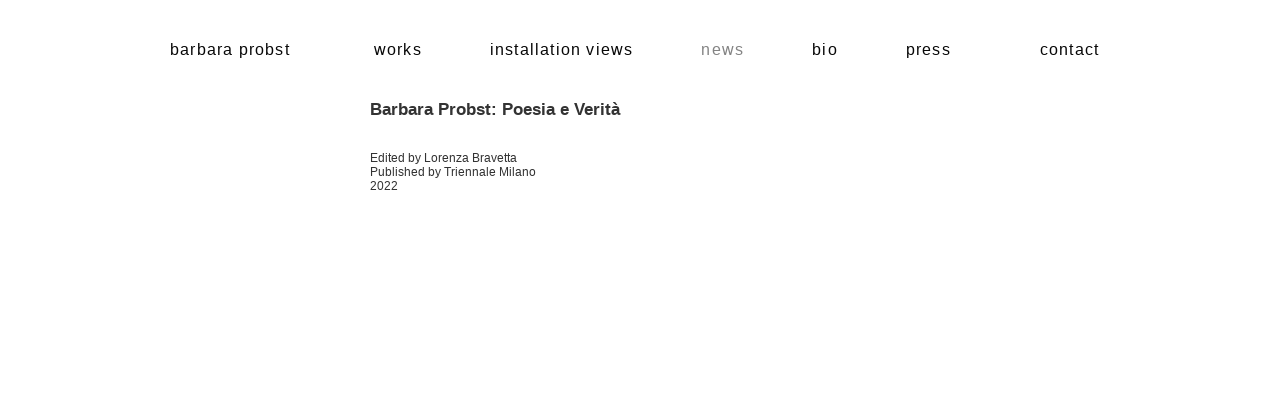

--- FILE ---
content_type: text/html; charset=UTF-8
request_url: https://barbaraprobst.net/press/barbara-probst-poesia-e-verita/
body_size: 6127
content:
<!DOCTYPE html>
<html lang="en-US">
<head>
<!--hello!-->	
<meta charset="UTF-8" />
<title>Barbara Probst: Poesia e Verità | Barbara Probst</title>
<link rel="profile" href="https://gmpg.org/xfn/11" />
<link rel="pingback" href="https://barbaraprobst.net/xmlrpc.php" />
<meta name='robots' content='max-image-preview:large' />
<link rel='dns-prefetch' href='//www.googletagmanager.com' />
<link rel="alternate" type="application/rss+xml" title="Barbara Probst &raquo; Feed" href="https://barbaraprobst.net/feed/" />
<link rel="alternate" title="oEmbed (JSON)" type="application/json+oembed" href="https://barbaraprobst.net/wp-json/oembed/1.0/embed?url=https%3A%2F%2Fbarbaraprobst.net%2Fpress%2Fbarbara-probst-poesia-e-verita%2F" />
<link rel="alternate" title="oEmbed (XML)" type="text/xml+oembed" href="https://barbaraprobst.net/wp-json/oembed/1.0/embed?url=https%3A%2F%2Fbarbaraprobst.net%2Fpress%2Fbarbara-probst-poesia-e-verita%2F&#038;format=xml" />
<style id='wp-img-auto-sizes-contain-inline-css' type='text/css'>
img:is([sizes=auto i],[sizes^="auto," i]){contain-intrinsic-size:3000px 1500px}
/*# sourceURL=wp-img-auto-sizes-contain-inline-css */
</style>
<style id='wp-emoji-styles-inline-css' type='text/css'>

	img.wp-smiley, img.emoji {
		display: inline !important;
		border: none !important;
		box-shadow: none !important;
		height: 1em !important;
		width: 1em !important;
		margin: 0 0.07em !important;
		vertical-align: -0.1em !important;
		background: none !important;
		padding: 0 !important;
	}
/*# sourceURL=wp-emoji-styles-inline-css */
</style>
<style id='wp-block-library-inline-css' type='text/css'>
:root{--wp-block-synced-color:#7a00df;--wp-block-synced-color--rgb:122,0,223;--wp-bound-block-color:var(--wp-block-synced-color);--wp-editor-canvas-background:#ddd;--wp-admin-theme-color:#007cba;--wp-admin-theme-color--rgb:0,124,186;--wp-admin-theme-color-darker-10:#006ba1;--wp-admin-theme-color-darker-10--rgb:0,107,160.5;--wp-admin-theme-color-darker-20:#005a87;--wp-admin-theme-color-darker-20--rgb:0,90,135;--wp-admin-border-width-focus:2px}@media (min-resolution:192dpi){:root{--wp-admin-border-width-focus:1.5px}}.wp-element-button{cursor:pointer}:root .has-very-light-gray-background-color{background-color:#eee}:root .has-very-dark-gray-background-color{background-color:#313131}:root .has-very-light-gray-color{color:#eee}:root .has-very-dark-gray-color{color:#313131}:root .has-vivid-green-cyan-to-vivid-cyan-blue-gradient-background{background:linear-gradient(135deg,#00d084,#0693e3)}:root .has-purple-crush-gradient-background{background:linear-gradient(135deg,#34e2e4,#4721fb 50%,#ab1dfe)}:root .has-hazy-dawn-gradient-background{background:linear-gradient(135deg,#faaca8,#dad0ec)}:root .has-subdued-olive-gradient-background{background:linear-gradient(135deg,#fafae1,#67a671)}:root .has-atomic-cream-gradient-background{background:linear-gradient(135deg,#fdd79a,#004a59)}:root .has-nightshade-gradient-background{background:linear-gradient(135deg,#330968,#31cdcf)}:root .has-midnight-gradient-background{background:linear-gradient(135deg,#020381,#2874fc)}:root{--wp--preset--font-size--normal:16px;--wp--preset--font-size--huge:42px}.has-regular-font-size{font-size:1em}.has-larger-font-size{font-size:2.625em}.has-normal-font-size{font-size:var(--wp--preset--font-size--normal)}.has-huge-font-size{font-size:var(--wp--preset--font-size--huge)}.has-text-align-center{text-align:center}.has-text-align-left{text-align:left}.has-text-align-right{text-align:right}.has-fit-text{white-space:nowrap!important}#end-resizable-editor-section{display:none}.aligncenter{clear:both}.items-justified-left{justify-content:flex-start}.items-justified-center{justify-content:center}.items-justified-right{justify-content:flex-end}.items-justified-space-between{justify-content:space-between}.screen-reader-text{border:0;clip-path:inset(50%);height:1px;margin:-1px;overflow:hidden;padding:0;position:absolute;width:1px;word-wrap:normal!important}.screen-reader-text:focus{background-color:#ddd;clip-path:none;color:#444;display:block;font-size:1em;height:auto;left:5px;line-height:normal;padding:15px 23px 14px;text-decoration:none;top:5px;width:auto;z-index:100000}html :where(.has-border-color){border-style:solid}html :where([style*=border-top-color]){border-top-style:solid}html :where([style*=border-right-color]){border-right-style:solid}html :where([style*=border-bottom-color]){border-bottom-style:solid}html :where([style*=border-left-color]){border-left-style:solid}html :where([style*=border-width]){border-style:solid}html :where([style*=border-top-width]){border-top-style:solid}html :where([style*=border-right-width]){border-right-style:solid}html :where([style*=border-bottom-width]){border-bottom-style:solid}html :where([style*=border-left-width]){border-left-style:solid}html :where(img[class*=wp-image-]){height:auto;max-width:100%}:where(figure){margin:0 0 1em}html :where(.is-position-sticky){--wp-admin--admin-bar--position-offset:var(--wp-admin--admin-bar--height,0px)}@media screen and (max-width:600px){html :where(.is-position-sticky){--wp-admin--admin-bar--position-offset:0px}}

/*# sourceURL=wp-block-library-inline-css */
</style><style id='global-styles-inline-css' type='text/css'>
:root{--wp--preset--aspect-ratio--square: 1;--wp--preset--aspect-ratio--4-3: 4/3;--wp--preset--aspect-ratio--3-4: 3/4;--wp--preset--aspect-ratio--3-2: 3/2;--wp--preset--aspect-ratio--2-3: 2/3;--wp--preset--aspect-ratio--16-9: 16/9;--wp--preset--aspect-ratio--9-16: 9/16;--wp--preset--color--black: #000000;--wp--preset--color--cyan-bluish-gray: #abb8c3;--wp--preset--color--white: #ffffff;--wp--preset--color--pale-pink: #f78da7;--wp--preset--color--vivid-red: #cf2e2e;--wp--preset--color--luminous-vivid-orange: #ff6900;--wp--preset--color--luminous-vivid-amber: #fcb900;--wp--preset--color--light-green-cyan: #7bdcb5;--wp--preset--color--vivid-green-cyan: #00d084;--wp--preset--color--pale-cyan-blue: #8ed1fc;--wp--preset--color--vivid-cyan-blue: #0693e3;--wp--preset--color--vivid-purple: #9b51e0;--wp--preset--gradient--vivid-cyan-blue-to-vivid-purple: linear-gradient(135deg,rgb(6,147,227) 0%,rgb(155,81,224) 100%);--wp--preset--gradient--light-green-cyan-to-vivid-green-cyan: linear-gradient(135deg,rgb(122,220,180) 0%,rgb(0,208,130) 100%);--wp--preset--gradient--luminous-vivid-amber-to-luminous-vivid-orange: linear-gradient(135deg,rgb(252,185,0) 0%,rgb(255,105,0) 100%);--wp--preset--gradient--luminous-vivid-orange-to-vivid-red: linear-gradient(135deg,rgb(255,105,0) 0%,rgb(207,46,46) 100%);--wp--preset--gradient--very-light-gray-to-cyan-bluish-gray: linear-gradient(135deg,rgb(238,238,238) 0%,rgb(169,184,195) 100%);--wp--preset--gradient--cool-to-warm-spectrum: linear-gradient(135deg,rgb(74,234,220) 0%,rgb(151,120,209) 20%,rgb(207,42,186) 40%,rgb(238,44,130) 60%,rgb(251,105,98) 80%,rgb(254,248,76) 100%);--wp--preset--gradient--blush-light-purple: linear-gradient(135deg,rgb(255,206,236) 0%,rgb(152,150,240) 100%);--wp--preset--gradient--blush-bordeaux: linear-gradient(135deg,rgb(254,205,165) 0%,rgb(254,45,45) 50%,rgb(107,0,62) 100%);--wp--preset--gradient--luminous-dusk: linear-gradient(135deg,rgb(255,203,112) 0%,rgb(199,81,192) 50%,rgb(65,88,208) 100%);--wp--preset--gradient--pale-ocean: linear-gradient(135deg,rgb(255,245,203) 0%,rgb(182,227,212) 50%,rgb(51,167,181) 100%);--wp--preset--gradient--electric-grass: linear-gradient(135deg,rgb(202,248,128) 0%,rgb(113,206,126) 100%);--wp--preset--gradient--midnight: linear-gradient(135deg,rgb(2,3,129) 0%,rgb(40,116,252) 100%);--wp--preset--font-size--small: 13px;--wp--preset--font-size--medium: 20px;--wp--preset--font-size--large: 36px;--wp--preset--font-size--x-large: 42px;--wp--preset--spacing--20: 0.44rem;--wp--preset--spacing--30: 0.67rem;--wp--preset--spacing--40: 1rem;--wp--preset--spacing--50: 1.5rem;--wp--preset--spacing--60: 2.25rem;--wp--preset--spacing--70: 3.38rem;--wp--preset--spacing--80: 5.06rem;--wp--preset--shadow--natural: 6px 6px 9px rgba(0, 0, 0, 0.2);--wp--preset--shadow--deep: 12px 12px 50px rgba(0, 0, 0, 0.4);--wp--preset--shadow--sharp: 6px 6px 0px rgba(0, 0, 0, 0.2);--wp--preset--shadow--outlined: 6px 6px 0px -3px rgb(255, 255, 255), 6px 6px rgb(0, 0, 0);--wp--preset--shadow--crisp: 6px 6px 0px rgb(0, 0, 0);}:where(.is-layout-flex){gap: 0.5em;}:where(.is-layout-grid){gap: 0.5em;}body .is-layout-flex{display: flex;}.is-layout-flex{flex-wrap: wrap;align-items: center;}.is-layout-flex > :is(*, div){margin: 0;}body .is-layout-grid{display: grid;}.is-layout-grid > :is(*, div){margin: 0;}:where(.wp-block-columns.is-layout-flex){gap: 2em;}:where(.wp-block-columns.is-layout-grid){gap: 2em;}:where(.wp-block-post-template.is-layout-flex){gap: 1.25em;}:where(.wp-block-post-template.is-layout-grid){gap: 1.25em;}.has-black-color{color: var(--wp--preset--color--black) !important;}.has-cyan-bluish-gray-color{color: var(--wp--preset--color--cyan-bluish-gray) !important;}.has-white-color{color: var(--wp--preset--color--white) !important;}.has-pale-pink-color{color: var(--wp--preset--color--pale-pink) !important;}.has-vivid-red-color{color: var(--wp--preset--color--vivid-red) !important;}.has-luminous-vivid-orange-color{color: var(--wp--preset--color--luminous-vivid-orange) !important;}.has-luminous-vivid-amber-color{color: var(--wp--preset--color--luminous-vivid-amber) !important;}.has-light-green-cyan-color{color: var(--wp--preset--color--light-green-cyan) !important;}.has-vivid-green-cyan-color{color: var(--wp--preset--color--vivid-green-cyan) !important;}.has-pale-cyan-blue-color{color: var(--wp--preset--color--pale-cyan-blue) !important;}.has-vivid-cyan-blue-color{color: var(--wp--preset--color--vivid-cyan-blue) !important;}.has-vivid-purple-color{color: var(--wp--preset--color--vivid-purple) !important;}.has-black-background-color{background-color: var(--wp--preset--color--black) !important;}.has-cyan-bluish-gray-background-color{background-color: var(--wp--preset--color--cyan-bluish-gray) !important;}.has-white-background-color{background-color: var(--wp--preset--color--white) !important;}.has-pale-pink-background-color{background-color: var(--wp--preset--color--pale-pink) !important;}.has-vivid-red-background-color{background-color: var(--wp--preset--color--vivid-red) !important;}.has-luminous-vivid-orange-background-color{background-color: var(--wp--preset--color--luminous-vivid-orange) !important;}.has-luminous-vivid-amber-background-color{background-color: var(--wp--preset--color--luminous-vivid-amber) !important;}.has-light-green-cyan-background-color{background-color: var(--wp--preset--color--light-green-cyan) !important;}.has-vivid-green-cyan-background-color{background-color: var(--wp--preset--color--vivid-green-cyan) !important;}.has-pale-cyan-blue-background-color{background-color: var(--wp--preset--color--pale-cyan-blue) !important;}.has-vivid-cyan-blue-background-color{background-color: var(--wp--preset--color--vivid-cyan-blue) !important;}.has-vivid-purple-background-color{background-color: var(--wp--preset--color--vivid-purple) !important;}.has-black-border-color{border-color: var(--wp--preset--color--black) !important;}.has-cyan-bluish-gray-border-color{border-color: var(--wp--preset--color--cyan-bluish-gray) !important;}.has-white-border-color{border-color: var(--wp--preset--color--white) !important;}.has-pale-pink-border-color{border-color: var(--wp--preset--color--pale-pink) !important;}.has-vivid-red-border-color{border-color: var(--wp--preset--color--vivid-red) !important;}.has-luminous-vivid-orange-border-color{border-color: var(--wp--preset--color--luminous-vivid-orange) !important;}.has-luminous-vivid-amber-border-color{border-color: var(--wp--preset--color--luminous-vivid-amber) !important;}.has-light-green-cyan-border-color{border-color: var(--wp--preset--color--light-green-cyan) !important;}.has-vivid-green-cyan-border-color{border-color: var(--wp--preset--color--vivid-green-cyan) !important;}.has-pale-cyan-blue-border-color{border-color: var(--wp--preset--color--pale-cyan-blue) !important;}.has-vivid-cyan-blue-border-color{border-color: var(--wp--preset--color--vivid-cyan-blue) !important;}.has-vivid-purple-border-color{border-color: var(--wp--preset--color--vivid-purple) !important;}.has-vivid-cyan-blue-to-vivid-purple-gradient-background{background: var(--wp--preset--gradient--vivid-cyan-blue-to-vivid-purple) !important;}.has-light-green-cyan-to-vivid-green-cyan-gradient-background{background: var(--wp--preset--gradient--light-green-cyan-to-vivid-green-cyan) !important;}.has-luminous-vivid-amber-to-luminous-vivid-orange-gradient-background{background: var(--wp--preset--gradient--luminous-vivid-amber-to-luminous-vivid-orange) !important;}.has-luminous-vivid-orange-to-vivid-red-gradient-background{background: var(--wp--preset--gradient--luminous-vivid-orange-to-vivid-red) !important;}.has-very-light-gray-to-cyan-bluish-gray-gradient-background{background: var(--wp--preset--gradient--very-light-gray-to-cyan-bluish-gray) !important;}.has-cool-to-warm-spectrum-gradient-background{background: var(--wp--preset--gradient--cool-to-warm-spectrum) !important;}.has-blush-light-purple-gradient-background{background: var(--wp--preset--gradient--blush-light-purple) !important;}.has-blush-bordeaux-gradient-background{background: var(--wp--preset--gradient--blush-bordeaux) !important;}.has-luminous-dusk-gradient-background{background: var(--wp--preset--gradient--luminous-dusk) !important;}.has-pale-ocean-gradient-background{background: var(--wp--preset--gradient--pale-ocean) !important;}.has-electric-grass-gradient-background{background: var(--wp--preset--gradient--electric-grass) !important;}.has-midnight-gradient-background{background: var(--wp--preset--gradient--midnight) !important;}.has-small-font-size{font-size: var(--wp--preset--font-size--small) !important;}.has-medium-font-size{font-size: var(--wp--preset--font-size--medium) !important;}.has-large-font-size{font-size: var(--wp--preset--font-size--large) !important;}.has-x-large-font-size{font-size: var(--wp--preset--font-size--x-large) !important;}
/*# sourceURL=global-styles-inline-css */
</style>

<style id='classic-theme-styles-inline-css' type='text/css'>
/*! This file is auto-generated */
.wp-block-button__link{color:#fff;background-color:#32373c;border-radius:9999px;box-shadow:none;text-decoration:none;padding:calc(.667em + 2px) calc(1.333em + 2px);font-size:1.125em}.wp-block-file__button{background:#32373c;color:#fff;text-decoration:none}
/*# sourceURL=/wp-includes/css/classic-themes.min.css */
</style>
<link rel="https://api.w.org/" href="https://barbaraprobst.net/wp-json/" /><link rel="EditURI" type="application/rsd+xml" title="RSD" href="https://barbaraprobst.net/xmlrpc.php?rsd" />

<link rel="canonical" href="https://barbaraprobst.net/press/barbara-probst-poesia-e-verita/" />
<link rel='shortlink' href='https://barbaraprobst.net/?p=2486' />
<meta name="generator" content="Site Kit by Google 1.170.0" />

<!--favicon-->
	<link rel="shortcut icon" href="https://barbaraprobst.net/wp-content/themes/barbaraprobst/images/favicon.png" /> <!--edit!-->
<!--favicon-->

<!--Viewport Data-->
<meta name="viewport" content="width=device-width, minimum-scale=1.0, maximum-scale=1.0">
<!--Viewport Data-->


<!--JQuery-->
<script type="text/javascript" src="https://ajax.googleapis.com/ajax/libs/jquery/1.10.2/jquery.min.js"></script>
<!--JQuery-->

<!--media query-->
<script type="text/javascript" src="https://barbaraprobst.net/wp-content/themes/barbaraprobst/js/css3-mediaqueries.js" ></script>
<!--media query-->

<!--tooltipster-->
  <link rel="stylesheet" type="text/css" href="https://barbaraprobst.net/wp-content/themes/barbaraprobst/css/tooltipster.css" />
  <link rel="stylesheet" type="text/css" href="https://barbaraprobst.net/wp-content/themes/barbaraprobst/css/themes/tooltipster-light.css" />
  <link rel="stylesheet" type="text/css" href="https://barbaraprobst.net/wp-content/themes/barbaraprobst/css/themes/tooltipster-noir.css" />
  <link rel="stylesheet" type="text/css" href="https://barbaraprobst.net/wp-content/themes/barbaraprobst/css/themes/tooltipster-punk.css" />
  <link rel="stylesheet" type="text/css" href="https://barbaraprobst.net/wp-content/themes/barbaraprobst/css/themes/tooltipster-shadow.css" />
  <script type="text/javascript" src="https://barbaraprobst.net/wp-content/themes/barbaraprobst/js/jquery.tooltipster.min.js"></script>
<!--tooltipster-->

<!--Facebook and Twitter Open Graph-->

<!--Facebook-->
 
<meta property="og:url" content="https://barbaraprobst.net/press/barbara-probst-poesia-e-verita/"/>
<meta property="og:title" content="Barbara Probst: Poesia e Verità" />
<meta property="og:description" content="Barbara Probst || Visual Artist || Barbara Probst: Poesia e Verità" />
<meta property="og:type" content="work" />
<meta property="og:image" content="https://barbaraprobst.net/wp-content/uploads/23_Poesia_e_Verita_catalog_b-550x233.jpg" />
<!--End Facebook Open Graph-->


<!--Twitter Cards-->
<meta name="twitter:card" content="summary_large_image" />
<meta property="og:url" content="https://barbaraprobst.net/press/barbara-probst-poesia-e-verita/" />
<meta property="twitter:title" content="Barbara Probst: Poesia e Verità" />
<meta property="twitter:description" content="Barbara Probst || Visual Artist || Barbara Probst: Poesia e Verità" />
<meta property="twitter:image" content="https://barbaraprobst.net/wp-content/uploads/23_Poesia_e_Verita_catalog_b-550x233.jpg" />
<!--end Twitter Cards-->
<!--Facebook and Twitter Open Graph-->	


<!--style sheet-->
<link rel="stylesheet" type="text/css" media="all" href="https://barbaraprobst.net/wp-content/themes/barbaraprobst/style.css" />
<!--style sheet-->

</head>

<body class="wp-singular press-template-default single single-press postid-2486 wp-theme-barbaraprobst">




<!--Nav Bar-->
<div id="navbar">
	<div class="wrap">
		<div id="access" role="navigation">
			<div class="skip-link screen-reader-text"><a href="#content" title="Skip to content">Skip to content</a></div>
				<div class="menu-header"><ul id="menu-main-menu" class="menu"><li id="menu-item-8" class="menu-item menu-item-type-post_type menu-item-object-page menu-item-home menu-item-8"><a href="https://barbaraprobst.net/">Barbara Probst</a></li>
<li id="menu-item-9" class="menu-item menu-item-type-custom menu-item-object-custom menu-item-9"><a href="http://barbaraprobst.net/works">Works</a></li>
<li id="menu-item-10" class="menu-item menu-item-type-custom menu-item-object-custom menu-item-10"><a href="http://barbaraprobst.net/installations">Installation Views</a></li>
<li id="menu-item-1845" class="menu-item menu-item-type-taxonomy menu-item-object-presstype current-press-ancestor current-menu-parent current-press-parent menu-item-has-children menu-item-1845"><a href="https://barbaraprobst.net/press-type/news/">News</a>
<ul class="sub-menu">
	<li id="menu-item-1838" class="menu-item menu-item-type-taxonomy menu-item-object-presstype menu-item-1838"><a href="https://barbaraprobst.net/press-type/editorials/">Editorials</a></li>
</ul>
</li>
<li id="menu-item-29" class="menu-item menu-item-type-post_type menu-item-object-page menu-item-29"><a href="https://barbaraprobst.net/biography/">Bio</a></li>
<li id="menu-item-2331" class="menu-item menu-item-type-custom menu-item-object-custom menu-item-has-children menu-item-2331"><a href="#">Press</a>
<ul class="sub-menu">
	<li id="menu-item-1518" class="menu-item menu-item-type-taxonomy menu-item-object-presstype menu-item-1518"><a href="https://barbaraprobst.net/press-type/monographs/">Monographs</a></li>
	<li id="menu-item-1284" class="menu-item menu-item-type-taxonomy menu-item-object-presstype menu-item-1284"><a href="https://barbaraprobst.net/press-type/selected-reviews-and-essays/">Selected Reviews and Essays</a></li>
	<li id="menu-item-1285" class="menu-item menu-item-type-taxonomy menu-item-object-presstype menu-item-1285"><a href="https://barbaraprobst.net/press-type/selected-interviews-and-writings/">Selected Interviews and Writings by the Artist</a></li>
	<li id="menu-item-32" class="menu-item menu-item-type-taxonomy menu-item-object-presstype menu-item-32"><a href="https://barbaraprobst.net/press-type/videos/">Videos</a></li>
</ul>
</li>
<li id="menu-item-28" class="menu-item menu-item-type-post_type menu-item-object-page menu-item-28"><a href="https://barbaraprobst.net/contact/">Contact</a></li>
</ul></div>		</div><!-- #access -->
	</div><!--end .wrap div-->
	<div class="clear"></div><!--end clearing div-->
</div><!--end #navbar div-->	
<!--Nav Bar-->	


<!--Mobile Header-->
<div id="mobile-access" role="navigation">
	<div class="skip-link screen-reader-text"><a href="#content" title="Skip to content">Skip to content</a></div>
		<div class="menu-header"><ul id="menu-main-menu-1" class="menu"><li class="menu-item menu-item-type-post_type menu-item-object-page menu-item-home menu-item-8"><a href="https://barbaraprobst.net/">Barbara Probst</a></li>
<li class="menu-item menu-item-type-custom menu-item-object-custom menu-item-9"><a href="http://barbaraprobst.net/works">Works</a></li>
<li class="menu-item menu-item-type-custom menu-item-object-custom menu-item-10"><a href="http://barbaraprobst.net/installations">Installation Views</a></li>
<li class="menu-item menu-item-type-taxonomy menu-item-object-presstype current-press-ancestor current-menu-parent current-press-parent menu-item-has-children menu-item-1845"><a href="https://barbaraprobst.net/press-type/news/">News</a>
<ul class="sub-menu">
	<li class="menu-item menu-item-type-taxonomy menu-item-object-presstype menu-item-1838"><a href="https://barbaraprobst.net/press-type/editorials/">Editorials</a></li>
</ul>
</li>
<li class="menu-item menu-item-type-post_type menu-item-object-page menu-item-29"><a href="https://barbaraprobst.net/biography/">Bio</a></li>
<li class="menu-item menu-item-type-custom menu-item-object-custom menu-item-has-children menu-item-2331"><a href="#">Press</a>
<ul class="sub-menu">
	<li class="menu-item menu-item-type-taxonomy menu-item-object-presstype menu-item-1518"><a href="https://barbaraprobst.net/press-type/monographs/">Monographs</a></li>
	<li class="menu-item menu-item-type-taxonomy menu-item-object-presstype menu-item-1284"><a href="https://barbaraprobst.net/press-type/selected-reviews-and-essays/">Selected Reviews and Essays</a></li>
	<li class="menu-item menu-item-type-taxonomy menu-item-object-presstype menu-item-1285"><a href="https://barbaraprobst.net/press-type/selected-interviews-and-writings/">Selected Interviews and Writings by the Artist</a></li>
	<li class="menu-item menu-item-type-taxonomy menu-item-object-presstype menu-item-32"><a href="https://barbaraprobst.net/press-type/videos/">Videos</a></li>
</ul>
</li>
<li class="menu-item menu-item-type-post_type menu-item-object-page menu-item-28"><a href="https://barbaraprobst.net/contact/">Contact</a></li>
</ul></div></div><!--end #mobile-access div-->
<!--Mobile Header-->

	



	<div id="main">
	

		<div id="container" class="one-column">
			<div id="content" role="main">
	
				
<div id="single-press" >


	<!--get work details-->
	

				<div id="post-2486" class="post-2486 press type-press status-publish has-post-thumbnail hentry presstype-news">
				
					<div id="press-details">	
						<div id="press-title" ><strong>Barbara Probst: Poesia e Verità</strong></div>
					</div><!--end press details-->


					<div id="press-get">
						<!--press link-->
									
						<!--press link-->	

						<!--pdf link-->
									
						<!--pdf link-->	
					</div><!--end #press-get-->


					<div class="entry-content">
											</div><!-- .entry-content -->

					<div id="press-details-lower">	
						Edited by Lorenza Bravetta<br>						Published by Triennale Milano<br>						2022<br>						<dic class="clear"></div><!--end clearing div-->
					</div><!--end press details-->



				    				
	

				
				</div><!-- #post-## -->
		



<div class="clear"></div><!--end clearing div-->

</div><!--end #single-press div-->



			</div><!-- #content -->
		</div><!-- #container -->

		 	
	</div><!-- #main -->

	<div id="footer" role="contentinfo">
		
		<div class="wrap">
			<div id="footer-info">
				&copy2026 - VG Bild-Kunst, Barbara Probst			</div><!--end #footer-info div-->
		</div><!--end .wrap div-->
		
	<div class="clear"></div><!--end .clear div-->

	</div><!-- #footer -->


<!--Mobile Footer-->
	<div id="mobile-footer">
				&copy2026 - VG Bild-Kunst, Barbara Probst	</div><!--end #mobile-footer div-->
<!--Mobile Footer-->








<script type="speculationrules">
{"prefetch":[{"source":"document","where":{"and":[{"href_matches":"/*"},{"not":{"href_matches":["/wp-*.php","/wp-admin/*","/wp-content/uploads/*","/wp-content/*","/wp-content/plugins/*","/wp-content/themes/barbaraprobst/*","/*\\?(.+)"]}},{"not":{"selector_matches":"a[rel~=\"nofollow\"]"}},{"not":{"selector_matches":".no-prefetch, .no-prefetch a"}}]},"eagerness":"conservative"}]}
</script>
<script id="wp-emoji-settings" type="application/json">
{"baseUrl":"https://s.w.org/images/core/emoji/17.0.2/72x72/","ext":".png","svgUrl":"https://s.w.org/images/core/emoji/17.0.2/svg/","svgExt":".svg","source":{"concatemoji":"https://barbaraprobst.net/wp-includes/js/wp-emoji-release.min.js?ver=31d14e28bb03cf0652bbf74c34d76683"}}
</script>
<script type="module">
/* <![CDATA[ */
/*! This file is auto-generated */
const a=JSON.parse(document.getElementById("wp-emoji-settings").textContent),o=(window._wpemojiSettings=a,"wpEmojiSettingsSupports"),s=["flag","emoji"];function i(e){try{var t={supportTests:e,timestamp:(new Date).valueOf()};sessionStorage.setItem(o,JSON.stringify(t))}catch(e){}}function c(e,t,n){e.clearRect(0,0,e.canvas.width,e.canvas.height),e.fillText(t,0,0);t=new Uint32Array(e.getImageData(0,0,e.canvas.width,e.canvas.height).data);e.clearRect(0,0,e.canvas.width,e.canvas.height),e.fillText(n,0,0);const a=new Uint32Array(e.getImageData(0,0,e.canvas.width,e.canvas.height).data);return t.every((e,t)=>e===a[t])}function p(e,t){e.clearRect(0,0,e.canvas.width,e.canvas.height),e.fillText(t,0,0);var n=e.getImageData(16,16,1,1);for(let e=0;e<n.data.length;e++)if(0!==n.data[e])return!1;return!0}function u(e,t,n,a){switch(t){case"flag":return n(e,"\ud83c\udff3\ufe0f\u200d\u26a7\ufe0f","\ud83c\udff3\ufe0f\u200b\u26a7\ufe0f")?!1:!n(e,"\ud83c\udde8\ud83c\uddf6","\ud83c\udde8\u200b\ud83c\uddf6")&&!n(e,"\ud83c\udff4\udb40\udc67\udb40\udc62\udb40\udc65\udb40\udc6e\udb40\udc67\udb40\udc7f","\ud83c\udff4\u200b\udb40\udc67\u200b\udb40\udc62\u200b\udb40\udc65\u200b\udb40\udc6e\u200b\udb40\udc67\u200b\udb40\udc7f");case"emoji":return!a(e,"\ud83e\u1fac8")}return!1}function f(e,t,n,a){let r;const o=(r="undefined"!=typeof WorkerGlobalScope&&self instanceof WorkerGlobalScope?new OffscreenCanvas(300,150):document.createElement("canvas")).getContext("2d",{willReadFrequently:!0}),s=(o.textBaseline="top",o.font="600 32px Arial",{});return e.forEach(e=>{s[e]=t(o,e,n,a)}),s}function r(e){var t=document.createElement("script");t.src=e,t.defer=!0,document.head.appendChild(t)}a.supports={everything:!0,everythingExceptFlag:!0},new Promise(t=>{let n=function(){try{var e=JSON.parse(sessionStorage.getItem(o));if("object"==typeof e&&"number"==typeof e.timestamp&&(new Date).valueOf()<e.timestamp+604800&&"object"==typeof e.supportTests)return e.supportTests}catch(e){}return null}();if(!n){if("undefined"!=typeof Worker&&"undefined"!=typeof OffscreenCanvas&&"undefined"!=typeof URL&&URL.createObjectURL&&"undefined"!=typeof Blob)try{var e="postMessage("+f.toString()+"("+[JSON.stringify(s),u.toString(),c.toString(),p.toString()].join(",")+"));",a=new Blob([e],{type:"text/javascript"});const r=new Worker(URL.createObjectURL(a),{name:"wpTestEmojiSupports"});return void(r.onmessage=e=>{i(n=e.data),r.terminate(),t(n)})}catch(e){}i(n=f(s,u,c,p))}t(n)}).then(e=>{for(const n in e)a.supports[n]=e[n],a.supports.everything=a.supports.everything&&a.supports[n],"flag"!==n&&(a.supports.everythingExceptFlag=a.supports.everythingExceptFlag&&a.supports[n]);var t;a.supports.everythingExceptFlag=a.supports.everythingExceptFlag&&!a.supports.flag,a.supports.everything||((t=a.source||{}).concatemoji?r(t.concatemoji):t.wpemoji&&t.twemoji&&(r(t.twemoji),r(t.wpemoji)))});
//# sourceURL=https://barbaraprobst.net/wp-includes/js/wp-emoji-loader.min.js
/* ]]> */
</script>



<!-- Global site tag (gtag.js) - Google Analytics -->
<script async src="https://www.googletagmanager.com/gtag/js?id=UA-9117374-1"></script>
<script>
  window.dataLayer = window.dataLayer || [];
  function gtag(){dataLayer.push(arguments);}
  gtag('js', new Date());

  gtag('config', 'UA-9117374-1');
</script>







</body>
</html>


--- FILE ---
content_type: text/css
request_url: https://barbaraprobst.net/wp-content/themes/barbaraprobst/style.css
body_size: 7873
content:
/*
Theme Name: Barbara Probst
Description: a custom theme for Barbara Probst.  Mobile Responsive.
Author: Bunch Web Development
Author URI: http://bunchwebdevelopment.com/
Version: 3.0
*/


/* =Reset default browser CSS. Based on work by Eric Meyer: http://meyerweb.com/eric/tools/css/reset/index.html
-------------------------------------------------------------- */

html, body, div, span, applet, object, iframe,
h1, h2, h3, h4, h5, h6, p, blockquote, pre,
a, abbr, acronym, address, big, cite, code,
del, dfn, em, font, img, ins, kbd, q, s, samp,
small, strike, strong, sub, sup, tt, var,
b, u, i, center,
dl, dt, dd, ol, ul, li,
fieldset, form, label, legend,
table, caption, tbody, tfoot, thead, tr, th, td {
	background: transparent;
	border: 0;
	margin: 0;
	padding: 0;
	vertical-align: baseline;
}
body {
	line-height: 1;
}
h1, h2, h3, h4, h5, h6 {
	clear: both;
	font-weight: normal;
}
ol, ul {
	list-style: none;
}
blockquote {
	quotes: none;
}
blockquote:before, blockquote:after {
	content: '';
	content: none;
}
del {
	text-decoration: line-through;
}
/* tables still need 'cellspacing="0"' in the markup */
table {
	border-collapse: collapse;
	border-spacing: 0;
}
a img {
	border: none;
}

button:focus {
	outline:0 !important;
}

/* =Layout
-------------------------------------------------------------- */

/*
LAYOUT: Two columns
DESCRIPTION: Two-column fixed layout with one sidebar right of content
*/

#container {
	float: left;
	margin: 0 -240px 0 0;
	width: 100%;
}
#content {
	margin: 0 280px 0 20px;
}
#primary,
#secondary {
	float: right;
	overflow: hidden;
	width: 220px;
}
#secondary {
	clear: right;
}
#footer {
	clear: both;
	width: 100%;
}

/*
LAYOUT: One column, no sidebar
DESCRIPTION: One centered column with no sidebar
*/

.one-column #content {
	margin: 0 auto;
	width: 940px;
 
}

.one-column-100 #content {
	margin: 0 auto;
	width: 100%;
 
}

.one-column-90 #content {
	margin: 0 auto;
	width: 90%;
  
}

.one-column-80 #content {
	margin: 0 auto;
	width: 80%;

}

.one-column-70 #content {
	margin: 0 auto;
	width: 70%;
 
}

.one-column-60 #content {
	margin: 0 auto;
	width: 60%;
 
}

.one-column-50 #content {
	margin: 0 auto;
	width: 50%;

}





/*
LAYOUT: Full width, no sidebar
DESCRIPTION: Full width content with no sidebar; used for attachment pages
*/

.single-attachment #content {
	margin: 0 auto;
	width: 940px;
}


/* =Fonts
-------------------------------------------------------------- */
body,
input,
textarea,
.page-title span,
.pingback a.url {
	font-family: 'Helvetica Neue', Helvetica, Arial, sans-serif;
}
h3#comments-title,
h3#reply-title,
#access .menu,
#access div.menu ul,
#cancel-comment-reply-link,
.form-allowed-tags,
#site-info,
#site-title,
#wp-calendar,
.comment-meta,
.comment-body tr th,
.comment-body thead th,
.entry-content label,
.entry-content tr th,
.entry-content thead th,
.entry-meta,
.entry-title,
.entry-utility,
#respond label,
.navigation,
.page-title,
.pingback p,
.reply,
.widget-title,
.wp-caption-text {
	font-family: 'Helvetica Neue', Helvetica, Arial, sans-serif;
}
input[type="submit"] {
	font-family: "Helvetica Neue", Arial, Helvetica, "Nimbus Sans L", sans-serif;
}
pre {
	font-family: "Courier 10 Pitch", Courier, monospace;
}
code {
	font-family: Monaco, Consolas, "Andale Mono", "DejaVu Sans Mono", monospace;
}




/* =Global Elements
-------------------------------------------------------------- */

/* Main global 'theme' and typographic styles */
body {
	background:#FFF;
}
body,
input,
textarea {
	color: #666;
	font-size: 12px;
	line-height: 18px;
}
hr {
	background-color: #e7e7e7;
	border: 0;
	clear: both;
	height: 1px;
	margin-bottom: 18px;
}

/* Text elements */
p {
	margin-bottom: 18px;
}
ul {
	list-style: square;
	margin: 0 0 18px 1.5em;
}
ol {
	list-style: decimal;
	margin: 0 0 18px 1.5em;
}
ol ol {
	list-style: upper-alpha;
}
ol ol ol {
	list-style: lower-roman;
}
ol ol ol ol {
	list-style: lower-alpha;
}
ul ul,
ol ol,
ul ol,
ol ul {
	margin-bottom: 0;
}
dl {
	margin: 0 0 24px 0;
}
dt {
	font-weight: bold;
}
dd {
	margin-bottom: 18px;
}
strong {
	font-weight: bold;
}
cite,
em,
i {
	font-style: italic;
}
big {
	font-size: 131.25%;
}
ins {
	background: #ffc;
	text-decoration: none;
}
blockquote {
	font-style: italic;
	padding: 0 3em;
}
blockquote cite,
blockquote em,
blockquote i {
	font-style: normal;
}
pre {
	background: #f7f7f7;
	color: #222;
	line-height: 18px;
	margin-bottom: 18px;
	overflow: auto;
	padding: 1.5em;
}
abbr,
acronym {
	border-bottom: 1px dotted #666;
	cursor: help;
}
sup,
sub {
	height: 0;
	line-height: 1;
	position: relative;
	vertical-align: baseline;
}
sup {
	bottom: 1ex;
}
sub {
	top: .5ex;
}
small {
	font-size: smaller;
}
input[type="text"],
input[type="password"],
input[type="email"],
input[type="url"],
input[type="number"],
textarea {
	background: #f9f9f9;
	border: 1px solid #ccc;
	box-shadow: inset 1px 1px 1px rgba(0,0,0,0.1);
	-moz-box-shadow: inset 1px 1px 1px rgba(0,0,0,0.1);
	-webkit-box-shadow: inset 1px 1px 1px rgba(0,0,0,0.1);
	padding: 2px;
}
a:link,
a:visited {
	color:#080808;
	text-decoration: none;
}


a:active,
a:hover {
	/* color: #3bbdfa; */
	color: #848484;
}

/* Text meant only for screen readers */
.screen-reader-text {
	position: absolute;
	left: -9000px;
}



/* =Structure
-------------------------------------------------------------- */



/* =Header
-------------------------------------------------------------- */

/* none, just the menu ;) */



/* =Main Menu / Navbar
-------------------------------------------------------------- */

#navbar{
	width:100%;  
	float:left;
}

#access {
	display: block;
	float: left;
	margin:35px auto 35px auto;
	width:940px;
	/* background: pink; */ 
}

#access .menu-header,
div.menu {
	font-size: 16px;
	letter-spacing:1.2px;
	text-transform:lowercase;
	
}
#access .menu-header ul,
div.menu ul {
	list-style: none;
	margin: 0;
}
#access .menu-header li,
div.menu li {
	position: relative;
	float: left;
}
#access a {
	color: #080808;
	display: block;
	line-height: 30px;
	text-decoration: none;
	font-family: "Helvetica Neue", Arial, Helvetica, "Nimbus Sans L", sans-serif;
}

/* nav specific styling for creating even spread effect

menu IDs

Barbara Probst-------2
Works ---------------9
Installation Views---10
News (page)----------37
News (presstype)-----1840
Bio------------------29
Press----------------2331
Biblio---------------1202
Contact--------------28

*/



#access .menu-header li#menu-item-8{ /* Barbara Probst */
	padding:0 50px 0 0; 
    }

#access .menu-header li#menu-item-9{  /* Works */
	padding:0 34px 0 34px; 
	}

#access .menu-header li#menu-item-10{  /* Installtion Views */
	padding:0 34px 0 34px;  
	} 

#access .menu-header li#menu-item-37{ /* News (page) */
	padding:0 34px 0 34px;  
	}

#access .menu-header li#menu-item-37 ul.sub-menu{  /* News (page) sub menu */
	left: 20px;
} 


#access .menu-header li#menu-item-1845{ /* News (presstype)  */
	padding:0 34px 0 34px;  
	}

#access .menu-header li#menu-item-1845 ul.sub-menu{  /* News (presstype) sub menu */
	left: 20px;
} 	

#access .menu-header li#menu-item-1840{ /* News (presstype)  */
	padding:0 34px 0 34px;  
	}

#access .menu-header li#menu-item-1840 ul.sub-menu{  /* News (presstype) sub menu */
	left: 20px;
} 	

#access .menu-header li#menu-item-29{  /* Biography */ 
	padding:0 34px 0 34px;  
	}

#access .menu-header li#menu-item-2331{  /* Press */ 
	padding:0 34px 0 34px; 
	}

#access .menu-header li#menu-item-1202{  /* Biblio */ 
	padding:0 34px 0 34px; 
	}		

#access .menu-header li#menu-item-2331 ul.sub-menu{  /* Press sub menu */
	left: 20px; 
} 

#access .menu-header li#menu-item-1202 ul.sub-menu{  /* Biblio sub menu */
	left: 20px; 
} 



#access .menu-header li#menu-item-28{ /* Contact */
	padding:0 0 0 55px;
    }

 
#access ul ul {
	display: none;
	position: absolute;
	top: 30px;
	left: 0;
	float: left;
	width: 220px;
	z-index: 99999;
}
	

#access ul ul li {
	min-width: 180px;
	font-size: 16px;
	background:#FFF; 
}
#access ul ul ul {
	left: 100%;
	top: 0;
}


#access ul ul a {
	color:#080808; 
	line-height: 1em;
	padding: 10px;
	width: 200px;
	height: auto;
}

#access li:hover > a,
#access ul ul :hover > a {
	color: #848484;
}
#access ul li:hover > ul {
	display: block;
}
#access ul li.current_page_item > a,
#access ul li.current_page_ancestor > a,
#access ul li.current-menu-ancestor > a,
#access ul li.current-menu-item > a,
#access ul li.current-menu-parent > a {
	color: #848484;
	
}
* html #access ul li.current_page_item a,
* html #access ul li.current_page_ancestor a,
* html #access ul li.current-menu-ancestor a,
* html #access ul li.current-menu-item a,
* html #access ul li.current-menu-parent a,
* html #access ul li a:hover {
	color: #848484;
	
}


/* =Mobile Menu
-------------------------------------------------------------- */


#mobile-access {
	display: block;
	float: left;
	width: 100%;
	padding:0 0 35px 0; 
}

#mobile-access .menu-header,
div.menu {
	font-size: 16px;
}
#mobile-access .menu-header ul,
div.menu ul {
	list-style: none;
	margin: 0;
	text-align: center; /* center */
}
#mobile-access .menu-header li,
div.menu li {
	position: relative;
	display:inline-block; /* center */
}
#mobile-access a { /* edit! */
	color: #080808;
	float: left;
	display: block;
	line-height: 30px;
	padding: 0 10px;
	text-decoration: none;
	text-transform:lowercase;
	font-family: 'Helvetica Neue', Helvetica, Arial, sans-serif;
}
#mobile-access ul ul {
	display: none;
	position: absolute;
	top: 30px;
	left: 0;
	float: left;
	width: 180px;
	z-index: 99999;
}
#mobile-access ul ul li {
	font-size:16px; 
	min-width: 180px;
	background:#FFF;
}
#mobile-access ul ul ul {
	left: 100%;
	top: 0;
}
#mobile-access ul ul a {
	color:#080808;
	line-height: 1em;
	padding: 10px;
	width: 160px;
	height: auto;
}
#mobile-access li:hover > a,
#mobile-access ul ul :hover > a {
	text-decoration: underline;
}
#mobile-access ul li:hover > ul {
	color:#CCC;
}
#mobile-access ul li.current_page_item > a,
#mobile-access ul li.current_page_ancestor > a,
#mobile-access ul li.current-menu-ancestor > a,
#mobile-access ul li.current-menu-item > a,
#mobile-access ul li.current-menu-parent > a {
	color:#CCC;
}
* html #mobile-access ul li.current_page_item a,
* html #mobile-access ul li.current_page_ancestor a,
* html #mobile-access ul li.current-menu-ancestor a,
* html #mobile-access ul li.current-menu-item a,
* html #mobile-access ul li.current-menu-parent a,
* html #mobile-access ul li a:hover {
	color:#CCC;
}



/* =Content
-------------------------------------------------------------- */

#main {
	margin: 0 auto;
	width: 100%;
	clear: both;
	overflow: hidden;
	padding:0 0 0 0; /* padding:20px 0 0 0; */
}
#content {
	margin-bottom: 36px;
}
#content,
#content input,
#content textarea {
	color: #333;
	font-size: 12px;
	line-height: 14px;
}
#content p,
#content ul,
#content ol,
#content dd,
#content pre,
#content hr {
	margin-bottom: 24px;
}
#content ul ul,
#content ol ol,
#content ul ol,
#content ol ul {
	margin-bottom: 0;
}
#content pre,
#content kbd,
#content tt,
#content var {
	font-size: 15px;
	line-height: 21px;
}
#content code {
	font-size: 13px;
}
#content dt,
#content th {
	color: #000;
}


#content h3,
#content h4,
#content h5,
#content h6 {
	color: #000;
	line-height: 1.5em;
	margin: 0 0 20px 0;
}

#content h1 {
	color: #848484;
	text-transform: lowercase;
	line-height: 1.5em;
	margin: 0 0 20px 0;
	font-weight:normal;
}

#content h2 {
	color: #000;
	line-height: 1.5em;
	margin: 0 0 20px 0;
	text-decoration: underline;
}

#content table {
	margin:0; 

}
#content tr th,
#content thead th {
	color: #888;
	font-size: 12px;
	font-weight: bold;
	line-height: 18px;
	padding: 0;
}
#content tr td {
	padding: 2px 0;
}
#content tr.odd td {
	background: #f2f7fc;
}
.hentry {
	margin: 0 0 48px 0;
}
.home .sticky {
	background: #f2f7fc;
	border-top: 4px solid #000;
	margin-left: -20px;
	margin-right: -20px;
	padding: 18px 20px;
}
.single .hentry {
	margin: 0 0 36px 0;
}
.page-title {
	color: #000;
	font-size: 14px;
	font-weight: bold;
	margin: 0 0 36px 0;

}
.page-title span {
	color: #000;
	font-size: 16px;
	font-style: italic;
	font-weight: normal;
}
.page-title a:link,
.page-title a:visited {
	color: #888;
	text-decoration: none;
}
.page-title a:active,
.page-title a:hover {
	color: #ff4b33;
}
#content .entry-title {  /* title */
	color:#080808;
	font-size: 14px;
	line-height: 17px;
	margin-bottom: 0;
	text-transform: lowercase;
	
}
.entry-title a:link,
.entry-title a:visited {
	color: #000;
	text-decoration: none;
}
.entry-title a:active,
.entry-title a:hover {
	color: #ff4b33;
}
.entry-meta {
	color: #888;
	font-size: 12px;
}
.entry-meta abbr,
.entry-utility abbr {
	border: none;
}
.entry-meta abbr:hover,
.entry-utility abbr:hover {
	border-bottom: 1px dotted #666;
}
.entry-content,
.entry-summary {
	clear: both;
	padding: 12px 0 0 0;
}
#content .entry-summary p:last-child {
	margin-bottom: 12px;
}
.entry-content fieldset {
	border: 1px solid #e7e7e7;
	margin: 0 0 24px 0;
	padding: 24px;
}
.entry-content fieldset legend {
	background: #fff;
	color: #000;
	font-weight: bold;
	padding: 0 24px;
}
.entry-content input {
	margin: 0 0 24px 0;
}
.entry-content input.file,
.entry-content input.button {
	margin-right: 24px;
}
.entry-content label {
	color: #888;
	font-size: 12px;
}
.entry-content select {
	margin: 0 0 24px 0;
}
.entry-content sup,
.entry-content sub {
	font-size: 10px;
}
.entry-content blockquote.left {
	float: left;
	margin-left: 0;
	margin-right: 24px;
	text-align: right;
	width: 33%;
}
.entry-content blockquote.right {
	float: right;
	margin-left: 24px;
	margin-right: 0;
	text-align: left;
	width: 33%;
}
.page-link {
	clear: both;
	color: #000;
	font-weight: bold;
	line-height: 48px;
	word-spacing: 0.5em;
}
.page-link a:link,
.page-link a:visited {
	background: #f1f1f1;
	color: #333;
	font-weight: normal;
	padding: 0.5em 0.75em;
	text-decoration: none;
}
.home .sticky .page-link a {
	background: #d9e8f7;
}
.page-link a:active,
.page-link a:hover {
	color: #ff4b33;
}
body.page .edit-link {
	clear: both;
	display: block;
}
#entry-author-info {
	background: #f2f7fc;
	border-top: 4px solid #000;
	clear: both;
	font-size: 14px;
	line-height: 20px;
	margin: 24px 0;
	overflow: hidden;
	padding: 18px 20px;
}
#entry-author-info #author-avatar {
	background: #fff;
	border: 1px solid #e7e7e7;
	float: left;
	height: 60px;
	margin: 0 -104px 0 0;
	padding: 11px;
}
#entry-author-info #author-description {
	float: left;
	margin: 0 0 0 104px;
}
#entry-author-info h2 {
	color: #000;
	font-size: 100%;
	font-weight: bold;
	margin-bottom: 0;
}
.entry-utility {
	clear: both;
	color: #888;
	font-size: 12px;
	line-height: 18px;
}
.entry-meta a,
.entry-utility a {
	color: #888;
}
.entry-meta a:hover,
.entry-utility a:hover {
	color: #ff4b33;
}
#content .video-player {
	padding: 0;
}


/* =Asides
-------------------------------------------------------------- */

.home #content .format-aside p,
.home #content .category-asides p {
	font-size: 14px;
	line-height: 20px;
	margin-bottom: 10px;
	margin-top: 0;
}
.home .hentry.format-aside,
.home .hentry.category-asides {
	padding: 0;
}
.home #content .format-aside .entry-content,
.home #content .category-asides .entry-content {
	padding-top: 0;
}


/* =Gallery listing
-------------------------------------------------------------- */

.format-gallery .size-thumbnail img,
.category-gallery .size-thumbnail img {
	border: 10px solid #f1f1f1;
	margin-bottom: 0;
}
.format-gallery .gallery-thumb,
.category-gallery .gallery-thumb {
	float: left;
	margin-right: 20px;
	margin-top: -4px;
}
.home #content .format-gallery .entry-utility,
.home #content .category-gallery .entry-utility {
	padding-top: 4px;
}


/* =Attachment pages
-------------------------------------------------------------- */

.attachment .entry-content .entry-caption {
	font-size: 140%;
	margin-top: 24px;
}
.attachment .entry-content .nav-previous a:before {
	content: '\2190\00a0';
}
.attachment .entry-content .nav-next a:after {
	content: '\00a0\2192';
}


/* =Images
-------------------------------------------------------------- */

/*
Resize images to fit the main content area.
- Applies only to images uploaded via WordPress by targeting size-* classes.
- Other images will be left alone. Use "size-auto" class to apply to other images.
*/
img.size-auto,
img.size-full,
img.size-large,
img.size-medium,
.attachment img,
.widget-container img {
	width: 100%; /* When images are too wide for containing element, force them to fit. */
	height: auto; /* Override height to match resized width for correct aspect ratio. */
}


/* for tall images */

img.size-tall{
	width: 65%; /* If the work image is too tall - then we reduce the width */
	height: auto; /* Override height to match resized width for correct aspect ratio. */
}


.alignleft,
img.alignleft {
	display: inline;
	float: left;
	margin-right: 24px;
	margin-top: 4px;
}
.alignright,
img.alignright {
	display: inline;
	float: right;
	margin-left: 24px;
	margin-top: 4px;
}
.aligncenter,
img.aligncenter {
	clear: both;
	display: block;
	margin-left: auto;
	margin-right: auto;
}
img.alignleft,
img.alignright,
img.aligncenter {
	margin-bottom: 12px;
}
.wp-caption {
	line-height: 14px;
	margin-bottom: 20px;
	max-width: 632px !important; /* prevent too-wide images from breaking layout */
	padding: 4px;
	text-align:left;
}
.wp-caption img {
	margin: 5px 5px 0;
}
.wp-caption p.wp-caption-text {
	color: #666;
	font-size: 11px;
	margin: 5px;
}
.wp-smiley {
	margin: 0;
}
.gallery {
	margin: 0 auto 18px;
}
.gallery .gallery-item {
	float: left;
	margin-top: 0;
	text-align: center;
	width: 33%;
}
.gallery-columns-2 .gallery-item {
	width: 50%;
}
.gallery-columns-4 .gallery-item {
	width: 25%;
}
.gallery img {
	border: 2px solid #cfcfcf;
}
.gallery-columns-2 .attachment-medium {
	max-width: 92%;
	height: auto;
}
.gallery-columns-4 .attachment-thumbnail {
	max-width: 84%;
	height: auto;
}
.gallery .gallery-caption {
	color: #888;
	font-size: 12px;
	margin: 0 0 12px;
}
.gallery dl {
	margin: 0;
}
.gallery img {
	border: 10px solid #f1f1f1;
}
.gallery br+br {
	display: none;
}
#content .attachment img {/* single attachment images should be centered */
	display: block;
	margin: 0 auto;
}


/* =Home
-------------------------------------------------------------- */

#home{
	margin:30px auto;
	padding:0; 
	text-align: center;
	width: 100%;		
}


/* =Installation Views
-------------------------------------------------------------- */

#installation-views{ 
	width:740px;
	min-height:625px;  
	margin:0 auto;
	padding:0 0 0 200px;  
}

#installation-views ul{
	margin:0;
	padding:0;
}

#installation-views ul li{
	list-style-type:none; 
	margin:0 0 20px 0;
	padding:0;
}

#installation-views a{
	color: #080808;
	text-decoration: none;
}

#installation-views a:link,
#installation-views a:visited {
	color: #080808;
	text-decoration: none;
}


#installation-views a:active,
#installation-views a:hover {
	color: #848484;
}

#single-installation{
		margin:30px auto;
		padding:0; 
		text-align: center;
		width: 100%;
}







/* =News
-------------------------------------------------------------- */

#news{
	width:740px; 
	min-height:625px; 
	margin:0 auto;
	padding:0 0 0 200px;
}




/* =Works
-------------------------------------------------------------- */

#work{
	
}


#work-thumbs{
	width:740px; 
	margin:0 auto;
	padding:0 0 0 200px;  
}


#work-details{
	display:block;
	margin:5px 0 15px 4px; 
}

.work-thumb{
	 
}

.work-thumb img{
  	display: block;
}

#single-work{
		margin:0 auto;
		padding:0; 
		text-align: center;
		width: 100%;		 
}



/* =Biblio/CV
-------------------------------------------------------------- */


.hanging-indent{
	padding-left:42px;
	text-indent:-42px;
}



/* =Press
-------------------------------------------------------------- */

#press{
	width:740px;
	min-height:625px;  
	margin:0 auto;
	padding:0 0 0 200px; 
 }

#single-press{
	width:740px;
	min-height:625px; 
	margin:0 auto;
	padding:0 0 0 200px;  
}

#press ul{
	margin:0;
	padding:0;
}

#press ul li{
	list-style-type:none; 
	margin:0 0 55px 0;
	padding:0;
}

#press-details{
	width: 74%;
	float:left; 
	margin:0 0 20px 0; 
}

#press-details-lower{
	width: 50%;
	float:left; 
	font-size: 12px;
	line-height: 14px; 
}


#press-title{
	font-size:17px;
	line-height:19px;  
}

#press-subtitle{
	font-size: 14px;
	line-height: 16px; 
}

#press-get{ 
	text-align: right;
	float:left;
	width:25%; 
	font-size: 14px;
	line-height: 16px;
	margin:0 0 20px 0;  
}


.translation-links{
	width:90px;  
}



.translation-links a:link,
.translation-links a:visited {
	color:#080808;
	text-decoration: none;
}


.translation-links a:active,
.translation-links a:hover {
	color: #848484;
	text-decoration: underline;
}



.english-link{
	float: left;
	width: 49%;
}

.german-link{
	float: left;
	width: 49%;
}

.french-link{
	float: left;
	width: 49%;
}


/* Monograph */

.publication-title{
	font-size:15px;
	line-height:17px;  
	font-weight: bold; 
}


.publication-info{
	width:400px; 
}



/* publications rollever 

.publication-wrapper {
    position: relative;
    padding: 0;
    width:425px;
    display:block; 
}



.publication-text {
    position: absolute;
    top: 0;
    color:#080808;
    background-color:rgba(255,255,255,0.8);
    width: 100%;
    height: 100%;
    /* line-height:100px; */ /*
    text-align: left;
    z-index: 10;
    opacity: 0;
    -webkit-transition: all 0.5s ease;
    -moz-transition: all 0.5s ease;
    -o-transition: all 0.5s ease;
    transition: all 0.5s ease;
}

.publication-text  a:link,
.publication-text  a:visited {
	color: #3bbdfa;
	text-decoration: none;
}


.publication-text a:active,
.publication-text a:hover {
	color: #3bbdfa;
	text-decoration: underline;
}



.publication-deets{
	padding:10px; 
	width:45%;
}

.publication-text:hover {
    opacity:1;
}
}

.publication-wrapper img {
    z-index:1;
}

*/


/* =Page
-------------------------------------------------------------- */

#page{
	width:740px;
	min-height:625px;  
	margin:0 auto;
	padding:0 0 0 200px;
}



/* =Navigation
-------------------------------------------------------------- */

.navigation {
	color: #888;
	font-size: 12px;
	line-height: 18px;
	overflow: hidden;
}
.navigation a:link,
.navigation a:visited {
	color: #888;
	text-decoration: none;
}
.navigation a:active,
.navigation a:hover {
	color: #ff4b33;
}
.nav-previous {
	float: left;
	width: 50%;
}
.nav-next {
	float: right;
	text-align: right;
	width: 50%;
}
#nav-above {
	margin: 0 0 18px 0;
}
#nav-above {
	display: none;
}
.paged #nav-above,
.single #nav-above {
	display: block;
}
#nav-below {
	margin: -18px 0 0 0;
}


/* =Comments
-------------------------------------------------------------- */
#comments {
	clear: both;
}
#comments .navigation {
	padding: 0 0 18px 0;
}
h3#comments-title,
h3#reply-title {
	color: #000;
	font-size: 20px;
	font-weight: bold;
	margin-bottom: 0;
}
h3#comments-title {
	padding: 24px 0;
}
.commentlist {
	list-style: none;
	margin: 0;
}
.commentlist li.comment {
	border-bottom: 1px solid #e7e7e7;
	line-height: 24px;
	margin: 0 0 24px 0;
	padding: 0 0 0 56px;
	position: relative;
}
.commentlist li:last-child {
	border-bottom: none;
	margin-bottom: 0;
}
#comments .comment-body ul,
#comments .comment-body ol {
	margin-bottom: 18px;
}
#comments .comment-body p:last-child {
	margin-bottom: 6px;
}
#comments .comment-body blockquote p:last-child {
	margin-bottom: 24px;
}
.commentlist ol {
	list-style: decimal;
}
.commentlist .avatar {
	position: absolute;
	top: 4px;
	left: 0;
}
.comment-author {
}
.comment-author cite {
	color: #000;
	font-style: normal;
	font-weight: bold;
}
.comment-author .says {
	font-style: italic;
}
.comment-meta {
	font-size: 12px;
	margin: 0 0 18px 0;
}
.comment-meta a:link,
.comment-meta a:visited {
	color: #888;
	text-decoration: none;
}
.comment-meta a:active,
.comment-meta a:hover {
	color: #ff4b33;
}
.commentlist .even {
}
.commentlist .bypostauthor {
}
.reply {
	font-size: 12px;
	padding: 0 0 24px 0;
}
.reply a,
a.comment-edit-link {
	color: #888;
}
.reply a:hover,
a.comment-edit-link:hover {
	color: #ff4b33;
}
.commentlist .children {
	list-style: none;
	margin: 0;
}
.commentlist .children li {
	border: none;
	margin: 0;
}
.nopassword,
.nocomments {
	display: none;
}
#comments .pingback {
	border-bottom: 1px solid #e7e7e7;
	margin-bottom: 18px;
	padding-bottom: 18px;
}
.commentlist li.comment+li.pingback {
	margin-top: -6px;
}
#comments .pingback p {
	color: #888;
	display: block;
	font-size: 12px;
	line-height: 18px;
	margin: 0;
}
#comments .pingback .url {
	font-size: 13px;
	font-style: italic;
}

/* Comments form */
input[type="submit"] {
	color: #333;
}
#respond {
	border-top: 1px solid #e7e7e7;
	margin: 24px 0;
	overflow: hidden;
	position: relative;
}
#respond p {
	margin: 0;
}
#respond .comment-notes {
	margin-bottom: 1em;
}
.form-allowed-tags {
	line-height: 1em;
}
.children #respond {
	margin: 0 48px 0 0;
}
h3#reply-title {
	margin: 18px 0;
}
#comments-list #respond {
	margin: 0 0 18px 0;
}
#comments-list ul #respond {
	margin: 0;
}
#cancel-comment-reply-link {
	font-size: 12px;
	font-weight: normal;
	line-height: 18px;
}
#respond .required {
	color: #ff4b33;
	font-weight: bold;
}
#respond label {
	color: #888;
	font-size: 12px;
}
#respond input {
	margin: 0 0 9px;
	width: 98%;
}
#respond textarea {
	width: 98%;
}
#respond .form-allowed-tags {
	color: #888;
	font-size: 12px;
	line-height: 18px;
}
#respond .form-allowed-tags code {
	font-size: 11px;
}
#respond .form-submit {
	margin: 12px 0;
}
#respond .form-submit input {
	font-size: 14px;
	width: auto;
}


/* =Widget Areas
-------------------------------------------------------------- */

.widget-area ul {
	list-style: none;
	margin-left: 0;
}
.widget-area ul ul {
	list-style: square;
	margin-left: 1.3em;
}
.widget-area select {
	max-width: 100%;
}
.widget_search #s {/* This keeps the search inputs in line */
	width: 60%;
}
.widget_search label {
	display: none;
}
.widget-container {
	word-wrap: break-word;
	-webkit-hyphens: auto;
	-moz-hyphens: auto;
	hyphens: auto;
	margin: 0 0 18px 0;
}
.widget-container .wp-caption img {
	margin: auto;
}
.widget-title {
	color: #222;
	font-weight: bold;
}
.widget-area a:link,
.widget-area a:visited {
	text-decoration: none;
}
.widget-area a:active,
.widget-area a:hover {
	text-decoration: underline;
}
.widget-area .entry-meta {
	font-size: 11px;
}
#wp_tag_cloud div {
	line-height: 1.6em;
}
#wp-calendar {
	width: 100%;
}
#wp-calendar caption {
	color: #222;
	font-size: 14px;
	font-weight: bold;
	padding-bottom: 4px;
	text-align: left;
}
#wp-calendar thead {
	font-size: 11px;
}
#wp-calendar thead th {
}
#wp-calendar tbody {
	color: #aaa;
}
#wp-calendar tbody td {
	background: #f5f5f5;
	border: 1px solid #fff;
	padding: 3px 0 2px;
	text-align: center;
}
#wp-calendar tbody .pad {
	background: none;
}
#wp-calendar tfoot #next {
	text-align: right;
}
.widget_rss a.rsswidget {
	color: #000;
}
.widget_rss a.rsswidget:hover {
	color: #ff4b33;
}
.widget_rss .widget-title img {
	width: 11px;
	height: 11px;
}

/* Main sidebars */
#main .widget-area ul {
	margin-left: 0;
	padding: 0 20px 0 0;
}
#main .widget-area ul ul {
	border: none;
	margin-left: 1.3em;
	padding: 0;
}
#primary {
}
#secondary {
}




/* =Footer
-------------------------------------------------------------- */

#footer {
	color:#000; 
	margin:180px 0 55px 0; 
	width:100%;  
	float:left;
	text-align: left; 
	font-size:10px; 
}


#footer-info{
	width: 100%;
	float: left;
	
}



/* =Mobile Safari ( iPad, iPhone and iPod Touch )
-------------------------------------------------------------- */

pre {
	-webkit-text-size-adjust: 140%;
}
code {
	-webkit-text-size-adjust: 160%;
}

#access,
.entry-meta,
.entry-utility,
.navigation,
.widget-area {
	-webkit-text-size-adjust: 120%;
}
#site-description {
	-webkit-text-size-adjust: none;
}


/* zoom */

.zoom-alert{
	color:#CCC;
	float:left;
	margin:30px 0 0 12%;  
}


/* wrap */

.wrap {
	position:relative;
	margin:0 auto;
    width:940px;
}

/* clear */

.clear{
	clear: both;
}	


/* video iframe */

.video-container {
    position: relative;
    padding-bottom: 56.25%;
    padding-top: 35px;
    height: 0;
    overflow: hidden;
}

.video-container iframe {
    position: absolute;
    top:0;
    left: 0;
    width: 100%;
    height: 100%;
}


.work-links{ /* new class for revisions to share tooltip and links to installation views */
 	margin:20px 0 0 12%;
 	width:100px;
 	color:#666;
 	text-align: left; 
}

.work-links a:link,
.work-links a:visited {
	color:#666;
	text-decoration: none;
}


.work-links a:active,
.work-links a:hover {
	/* color: #3bbdfa; */
	color: #848484;
}

.tooltip{
	  
}



.share ul{
	list-style: none;
	margin: 0;
}

.share ul li{
	position: relative;
	float: left;
	 
}

.share ul li a{
	float: left; 
}



.installation-view-link{
	
}

	
/* Mobile Responsive Styles */



/* Removed from regular non-mobile browser view */ 

#mobile-contact,
#mobile-contact-tablet,
#mobile-logo,
#mobile-tagline,
#mobile-access,
#mobile-footer{
	display: none;
}



/* tablet */

@media only screen and (min-width: 481px) and (max-width: 1024px){
	/*
	#wrapper {
		margin: 20px auto;
		width: 90%;
	}*/


	/* declare mobile sections removed from non-mobile browser  */


	#mobile-access{  /* tablet */
		display:block;
	}

	#mobile-footer{  /* tablet */
		display:block;
	}



	/* structure */

	
	#news{
		width:80%; 
		margin:0 auto;
	}


	#mobile-access,  /* tablet */
	#mobile-access, .menu-header,
	div.menu,
	#main,
	#footer {
	    margin: 0 auto;
	    width: 100%;
	}


	/* removed form tablet view */
	#navbar,
	#footer {
		display: none;
	}

	#mobile-footer{  /* tablet */
		color:#000; 
		text-align: left;
		font-size: 10px;
		padding:0 0 0 75px; 
		display: block;	
	}

	/* Page - tablet */

	#page{
		margin:0 auto;
		padding:0; 
		width: 60%; 
 	}


	/* Press - tablet */

	#press{
		margin:0 auto;
		padding:0; 
		width: 60%; 
 	}

	#single-press{
		margin:0 auto;
		padding:0; 
		width: 60%;  
	}

	/* Installation Views - tablet */

	#installation-views{
		margin:0 auto;
		padding:0; 
		width: 60%;
 	}


	/* Works - tablet */

	#work-thumbs{  /* tablet */
		margin:0 auto;
		padding:0; 
		width: 60%;
	}

	#work-thumbs a{  /* tablet */
		
	}


	.work-thumb{  /* tablet */
		 
	}

	.work-thumb img{  /* tablet */
  		
	}

	#work-details{   /* tablet */

	}


	#single-work{  /* tablet */
	
	}

	#single-work img{  /* tablet */

	}




	  

	/*
	LAYOUT: Responsive Images & Video
	DESCRIPTION: Responsive.
	*/
	#content img {  /* tablet */
		margin: 0;
		height: auto;
		max-width: 100%;
		width: auto;
	}
	
	img, object, embed, iframe, #content .wp-caption { /* tablet */
		max-width: 100%;
	}


	
	#content .wp-caption img{  /* tablet */
		max-width: 95%;
	}
	  
	/*
	LAYOUT: Two columns
	DESCRIPTION: Responsive.
	940 = 720 + 220
	100% = 76.5957447% + 23.40425535% 
	*/
	
	#container {  /* tablet */
		float: left;
		margin: 0 -25.5319149% 0 0;
		width: 100%;
	}
	#content {  /* tablet */
		width: 68.5957447%;
		/*margin: 0 29.787234% 0 20px;*/
		margin: 0 29.787234% 0 20px;
	}
	#primary,
	#secondary {  /* tablet */
		overflow: hidden;
		width: 23.40425535% /* 200px / 940px */ 
	}

		/* contact */	

		#gform_wrapper_1{ /* for tablet */
			float:right; 
			width:40%; 
		}



	/*
	LAYOUT: One Column
	DESCRIPTION: Responsive.  
	*/
	
	/* for tablet */

	.one-column-100 #content,
	.one-column-90 #content,
	.one-column-80 #content,
	.one-column-70 #content,
	.one-column-60 #content,
	.one-column-50 #content,
	.one-column #content {
	float: left;
	margin: 0 0 0 0;
	width: 100%;
	}
	
	
	

} /* This belongs here. It goes to @media only screen and (min-width: 481px) and (max-width: 1024px) */

/* phone */

@media screen and (max-width: 660px) {
	/*  phone

	#wrapper {   		
		 
		margin: 5px auto;
		width: 90%;
		padding: 0 3%;
	}
	*/
	

	/* declare mobile sections removed from regular */


	#mobile-access{  /* phone */
		display: block;
	}

	#mobile-footer{  /* phone */
		color:#000;
		padding:100px 0 0 0;  
		text-align: center;
		font-size: 13px;
		display: block;	
	}



	
	
	
	#mobile-access,      /* phone */
	#mobile-access .menu-header,
	div.menu,
	#main,
	#mobile-footer{
		margin: 0 auto;
		width: 100%;
	}

	#main{
		/* padding:35px 0 0 0; */
		padding:0 0 0 0; 
	}


	/* removed form phone view */

	#navbar,
	#footer {
		display: none;
	}
	

	/* structure */


	#home{
		
	}

	#news{
		width:95%; 
		margin:0 auto;	
	}	

	 
	#container {  /* phone */
		float: left;
		width: 100%;
		overflow: auto;
	}
	
	#content {  /* phone */
		width: 100%;
		margin: 0 0 0 0;
	    font-size: 16px;
	    line-height: 18px;

	}
	
	#primary,  /* phone */
	#secondary {  
		float: left;
		overflow: hidden;
		width: 99%; 
	}
	#secondary {  /* phone */
		clear: left;
	}

	
	#mobile-footer{  /* phone */
		font-size: 12px;
		text-align: center;
		display:block;
	}

	
	/* Tooltip */

	.work-links{ /* new class for revisions */
		 margin:20px auto;
		   
	}	



	/* Page - phone */

	#page{
		margin:0 auto;
		padding:0; 
		width: 90%; 
 	}



	/* Press - phone */

	#press{
		margin:0 auto;
		padding:0; 
		width: 90%;  
 	}

	#single-press{
		margin:0 auto;
		padding:0; 
		width: 90%;  
	}

	
	/* Installation Views - phone */

	#installation-views{
		margin:0 auto;
		padding:0; 
		width: 90%;
 	}








	/* Works - phone */

	#work-thumbs{  /* phone */
		margin:0 auto;
		padding:0; 
		width: 100%;
	}

	#work-thumbs a{  /* phone */
		
	}


	.work-thumb{  /* phone */
		 
	}

	.work-thumb img{  /* phone */
  		
	}

	#work-details{   /* phone */

	}


	#single-work{  /* phone */
		 
	}

	#single-work img{   /* phone */

	}

	/* Publications - phone */

	#publications{  /* phone */
	width:100%;  
	min-height:400px; 
	}

	#single-publication{   /* phone */
	width:100%;  
    }


	#pub-details{  /* phone */
		width: 100%;
		float:left; 
		font-size: 16px;
		line-height:18px; 
	}

	#pub-title{  /* phone */
		font-size:18px;
		line-height:20px;  
	}
  
	#pub-subtitle{   /* phone */
		font-size:18px;
		line-height:20px; 
	}

	#pub-get{  /* phone */
		margin:20px 0 0 0; 
		text-align:right;
		float:left;
		width: 100%;
		font-size:18px;
		line-height:20px; 
	}

	#press-details-lower{ /* phone */
	width: 100%;
	float:left; 
	font-size:16px;
	line-height:18px;
	}



	.publication-wrapper { /* phone */
    	position: relative;
    	padding: 0;
    	width:100%;
    	display:block; 
	}

	.publication-text { /* phone */
    position: absolute;
    font-size: 12px;
    top: 0;
    color:#080808;
    background-color:rgba(255,255,255,0.8);
    width: 100%;
    height: 100%;
    /* line-height:100px; */
    text-align: left;
    z-index: 10;
    opacity: 0;
    -webkit-transition: all 0.5s ease;
    -moz-transition: all 0.5s ease;
    -o-transition: all 0.5s ease;
    transition: all 0.5s ease;
}



	/* contact */	

#gform_wrapper_1{  /* phone */
	float:right; 
	width:100%;
	margin:0 0 0 0; 
}

	#content table { /* for bio and biblio tables on phone */
	text-align: left;
	width: 100%;
	}


	

	/*
	LAYOUT: One Column
	DESCRIPTION: Responsive.
	*/

	.one-column-100 #content,
	.one-column-90 #content,
	.one-column-80 #content,
	.one-column-70 #content,
	.one-column-60 #content,
	.one-column-50 #content,
	.one-column #content {  /* phone */
	float: left;
	margin: 0 0 0 0;
	width: 100%;
	}
	
	/*
	LAYOUT: Responsive Images
	DESCRIPTION: Responsive.
	*/
	  
	#content img {
		margin: 0;
		height: auto;
		max-width: 100%;
		width: auto;
	}
	
	img, object, embed, #content .wp-caption {
		width: 100%;
	}

	
	#content .wp-caption{
		width: 100%;
	}
	
	#content .wp-caption img{
		max-width: 90%;
	}
	
	#content .wp-caption.alignleft{
		float: left;
	}
	#content .wp-caption.alignright{
		float: right;
	}
	#content .alignleft,
	#content img.alignleft {
		display: block;
		float: none;
		margin: 0px auto;
		padding: 0px 0px 5px 0px;
	}
	#content .alignright,
	#content img.alignright {
		display: block;
		float: none;
		margin: 0px auto;
		padding: 0px 0px 5px 0px;
	}

} /* @media screen and (max-width: 660px) */


/*
/* We left these here for you incase you needed them. You do not need to add anything for the Videos or Images.
/*
/*
/* Media = iPad orientation: landscape */

@media only screen and (min-device-width: 481px) and (max-device-width: 1024px) and (orientation:landscape) {
	
}/* This belongs here. It goes to @media only screen and (min-device-width: 481px) and (max-device-width: 1024px) and (orientation:landscape) */

/*--------------------------------------------------------------------------------*/

/* Media = iPad orientation: portrait */

@media only screen and (min-device-width: 481px) and (max-device-width: 1024px) and (orientation:portrait) {

}/* This belongs here. It goes to @media only screen and (min-device-width: 481px) and (max-device-width: 1024px) and (orientation:portrait) */

/*--------------------------------------------------------------------------------*/

/* Media = Mobile - iPhone */

@media handheld, only screen and (max-device-width: 480px) {
	iframe, object, embed{
		width: 100%;
		height: auto;
	}
	#content pre {
		font-size: 60%;
		overflow: hidden;
		padding: 1em;
	}
	
	#content code {
		font-size: 50%;
		margin-bottom: 24px;
	}
}/* This belongs here. It goes to @media handheld, only screen and (max-device-width: 480px) */
	
/* Media = Mobile - All Others - orientation:portrait */

@media handheld, only screen and (max-device-width: 480px) and (orientation:portrait) {
	iframe, object, embed{
		width: 100%;
		height: auto;
	}
	
	#content pre {
		font-size: 80%;
		overflow: hidden;
		padding: 1em;
	}

	#content code {
		font-size: 50%;
		margin-bottom: 24px;
	}
}/* @media handheld, only screen and (max-device-width: 480px) and (orientation:portrait) */

/* Media = Mobile - All Others - orientation:landscape */

@media handheld, only screen and (max-device-width: 767px) and (orientation:landscape) {
	iframe, object, embed{
		width: 100%;
		height: auto;
	}
}/* This belongs here. It goes to @media handheld, only screen and (max-device-width: 767px) and (orientation:landscape) */




